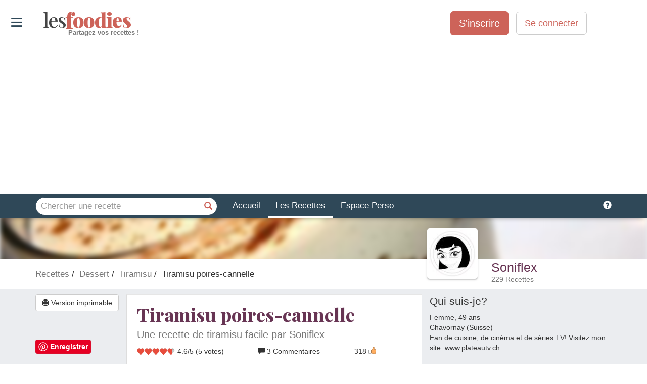

--- FILE ---
content_type: text/html; charset=utf-8
request_url: https://www.lesfoodies.com/lib/jquery/validate_messages_fr_fr.js
body_size: 345
content:
jQuery.extend(jQuery.validator.messages, {
		required:		"Ce champ est requis.",
		remote: 		"Veuillez remplir ce champ pour continuer.",
		email: 			"Veuillez entrer une adresse email valide.",
		url: 			"Veuillez entrer une URL valide.",
		date: 			"Veuillez entrer une date valide.",
		dateISO: 		"Veuillez entrer une date valide (ISO).",
		number: 		"Veuillez entrer un nombre valide.",
		digits: 		"Veuillez entrer uniquement des chiffres.",
		creditcard: 	"Veuillez entrer un numéro de carte de crédit valide.",
		equalTo: 		"Veuillez entrer une nouvelle fois la même valeur.",
		accept: 		"Veuillez entrer une valeur avec une extension valide.",
		maxlength: jQuery.validator.format(		"Veuillez ne pas entrer plus de {0} caractères."),
		minlength: jQuery.validator.format(		"Veuillez entrer au moins {0} caractères."),
		rangelength: jQuery.validator.format(	"Veuillez entrer entre {0} et {1} caractères."),
		range: jQuery.validator.format(			"Veuillez entrer une valeur entre {0} et {1}."),
		max: jQuery.validator.format(			"Veuillez entrer une valeur inférieure ou égale à {0}."),
		min: jQuery.validator.format(			"Veuillez entrer une valeur supérieure ou égale à {0}.")
        });

--- FILE ---
content_type: text/html; charset=utf-8
request_url: https://www.google.com/recaptcha/api2/aframe
body_size: 267
content:
<!DOCTYPE HTML><html><head><meta http-equiv="content-type" content="text/html; charset=UTF-8"></head><body><script nonce="lSkCaEW6HlyK_kO_5g18EQ">/** Anti-fraud and anti-abuse applications only. See google.com/recaptcha */ try{var clients={'sodar':'https://pagead2.googlesyndication.com/pagead/sodar?'};window.addEventListener("message",function(a){try{if(a.source===window.parent){var b=JSON.parse(a.data);var c=clients[b['id']];if(c){var d=document.createElement('img');d.src=c+b['params']+'&rc='+(localStorage.getItem("rc::a")?sessionStorage.getItem("rc::b"):"");window.document.body.appendChild(d);sessionStorage.setItem("rc::e",parseInt(sessionStorage.getItem("rc::e")||0)+1);localStorage.setItem("rc::h",'1768697780471');}}}catch(b){}});window.parent.postMessage("_grecaptcha_ready", "*");}catch(b){}</script></body></html>

--- FILE ---
content_type: application/javascript; charset=utf-8
request_url: https://fundingchoicesmessages.google.com/f/AGSKWxVrDDtYxvDj3rkO-_FQ6CbPDBJqKMx5etqmxN0XbLntoTSub5QvZFl_oOfAOCWQBH0PWDw0q1e3t9xymSpwBcJmMIb5thPn3Lek6LVFuCSegEtrtNgTiDMCtGjXtg7So-XcwHXqSIz7BkjEsHk45eSz0YohSak_xKo2JB3pMju2rkqvbPSJxhsdqzZM/_/lotto_ad_/adtechglobalsettings.js=advertiser./showflashad._300.htm
body_size: -1292
content:
window['c5e7f3d1-af4a-455c-af13-7f7eef3f6e7a'] = true;